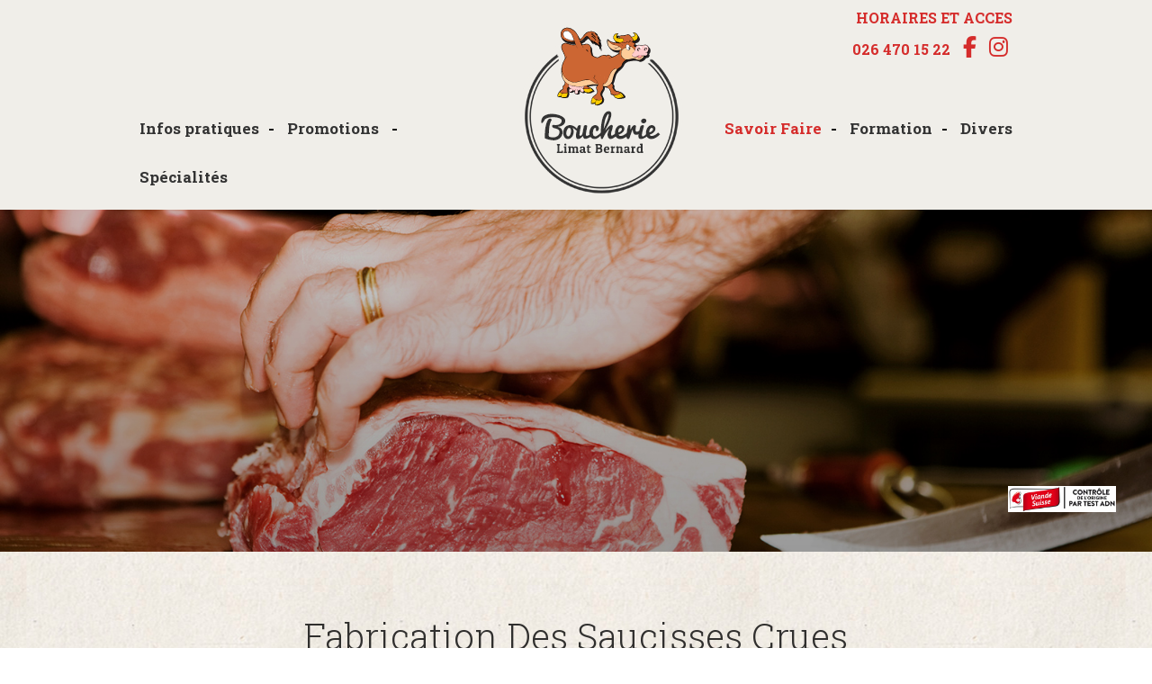

--- FILE ---
content_type: text/html
request_url: https://www.boucherie-limat.ch/fr/savoir-faire--fabrication-des-saucisses-crues.html
body_size: 10911
content:

<!DOCTYPE html PUBLIC "-//W3C//DTD XHTML 1.0 Strict//EN" "https://www.w3.org/TR/xhtml1/DTD/xhtml1-strict.dtd">
<html xmlns="https://www.w3.org/1999/xhtml" xml:lang="en" lang="fr">

	<head>
	    <title>Fabrication Des Saucisses Crues</title>
	    <meta http-equiv="Content-Type" content="text/html; charset=utf-8" />
		<meta http-equiv="content-language" content="fr" />
		<meta name="description" content=""/>
		<meta name="keywords" content=""/>	
		<link rel="icon" type="image/png" href="/data/standards/img/favicon.png" />
		<link rel="shortcut icon" href="/data/standards/img/favicon.ico" type="image/x-icon" />
		<!--link rel="apple-touch-icon" href="/data/standards/img/custom_icon_retina.png"/-->   
		
		<link rel="stylesheet" href="/data/standards/css/reset.css" type="text/css" />
		<link rel="stylesheet" href="/data/web/boucherie-limat.ch/templates/css/defaults.css" type="text/css" />
		
		<!-- No Google Tag Manager - Not configured or not shown when Kameleo Editor is open (kSH1)--><!-- v2-801 -->
	<script src="https://ajax.googleapis.com/ajax/libs/jquery/1.7.1/jquery.min.js"></script><script src="https://ajax.googleapis.com/ajax/libs/jqueryui/1.8.16/jquery-ui.min.js"></script><script type="text/javascript" src="/data/themes/js/login.js"></script>

            <!-- Facebook Image -->
            <meta property="og:image" content="https://www.boucherie-limat.ch/data/web/boucherie-limat.ch/uploads/img_1707.JPG?t=1768742131" />
            
            <!-- Language links for search engines -->
        <!-- Twitter Card data -->
        <meta name="twitter:card" content="summary">
        <!-- <meta name="twitter:site" content="@"> -->
        <meta name="twitter:title" content="Fabrication Des Saucisses Crues">
        <meta name="twitter:description" content="">
        <!-- <meta name="twitter:creator" content="@"> -->


        <!-- Open Graph data -->
        <meta property="og:title" content="Fabrication Des Saucisses Crues" />
        <meta property="og:type" content="article" />
        <meta property="og:url" content="https://www.boucherie-limat.ch/fr/savoir-faire--fabrication-des-saucisses-crues.html" />
        <meta property="og:description" content="" />
        <meta property="og:site_name" content="boucherie-limat.ch" />
        <!-- <meta property="fb:admins" content="" /> -->
          <script type="text/javascript" src="/data/standards/js/jquery.lightbox-0.5.js"></script>
            <script type="text/javascript" src="/data/standards/js/kampageing.js"></script>
            <link rel="stylesheet" type="text/css" href="/data/standards/css/kameleo.lightbox.css" media="screen"/>
            <link rel="icon" type="image/x-icon" href="/data/web/boucherie-limat.ch/favicon.png" />
            <script type="text/javascript">
            $(function() {
                var $kamGallery = $("#kamGallery");
                $kamGallery.find("li a").lightBox();
                kamLightboxPaging($kamGallery)
            });
            </script>
            <link rel="stylesheet" type="text/css" href="/data/standards/css/form.css?h=962801" />
            <script type="text/javascript" src="/data/standards/js/validate/jquery.validate.min.js"></script>
            <script type="text/javascript" src="/data/standards/js/validate/localization/messages_fr.js"></script>
        <script type="text/javascript">
           $(function(){

           //workaround for jqueryvalidate bug: in testing
           $.validator.setDefaults({
			showErrors: function (errorMap, errorList) {
				this.errorList = $.grep(errorList, function (error) {
					return error.element !== undefined;
				});
				this.defaultShowErrors();
			}
			});





           	 var $validator = $("form.kSiteForm").validate();

			$("form.kSiteForm").submit(function(ev){
				var errors;
				//handle checkbox groups manually cause the validator doesnt work for a checkbox group

	           	 $("form.kSiteForm .div_mandatory").each(function(i,e){
	           	 	if($(e).find("input[type=checkbox]:checked, input[type=radio]:checked").length == 0)  {

		           	 	$(e).find(".checkbox_error").remove();
		           	 	$(e).append("<label style='width:100%' class='error checkbox_error'>Veuillez sélectionner au moins une case</label>");
						ev.preventDefault();
		           	 	errors = { error: "Please enter an ID to check" };
						$validator.showErrors(errors);
	           	 	}
	           	 });

			})


			  })
        </script><!-- COOKIE INFO - BEGIN --><!-- 801 --><!-- COOKIE INFO - END --> <!-- for responsive viewport add "noViewport=1" -->
		
	    <!-- Uncomment following lines to activate Slider jQuery (nivo). Doc: http://nivo.dev7studios.com/ 
		    <link rel="stylesheet" href="/data/standards/js/kSlider/nivo-slider.css" type="text/css" />
		    <script src="/data/standards/js/kSlider/jquery.nivo.slider.pack.js" type="text/javascript"></script>
		    <script src="/data/standards/js/kSlider/kSlider.js" type="text/javascript"></script>
	    -->
	   
	    <script type="text/javascript" src="/data/web/boucherie-limat.ch/templates/js/drop_menu.js"></script>
	  	<!--<script src="https://kit.fontawesome.com/eec0a17303.js"  crossorigin="anonymous"></script>-->
		<script src="https://kit.fontawesome.com/eec0a17303.js" crossorigin="anonymous"></script>
	    
	    
		<link rel="stylesheet" href="/data/web/boucherie-limat.ch/templates/css/config.css?v=3.3" type="text/css" />
		
		<!-- Intégrez vos fonts ou autres .css,.js,... ici SVP -->
		
		<link href='https://fonts.googleapis.com/css?family=Roboto+Slab:300' rel='stylesheet' type='text/css'>
		<link href='https://fonts.googleapis.com/css?family=Roboto+Slab:400' rel='stylesheet' type='text/css'>
		<link href='https://fonts.googleapis.com/css?family=Roboto+Slab:700' rel='stylesheet' type='text/css'>
		
		<link href='https://fonts.googleapis.com/css?family=Open+Sans:400' rel='stylesheet' type='text/css'>
		<link href='https://fonts.googleapis.com/css?family=Open+Sans:600' rel='stylesheet' type='text/css'>
		<link href="https://fonts.googleapis.com/css?family=Oswald" rel="stylesheet">
		
		<!-- lightboxes -->
		
			    <!-- Add jQuery library -->
	    <script type="text/javascript" src="/data/web/boucherie-limat.ch/templates/js/main.js"></script>
	  
	    		
	</head>
	<body class="desktop default">
		
		<div id="w0">
		
    
			<div id="w1">
				<div id="w2">
					<div id="w3">
						<div id="cn">

							<div id="hd">
								<div class="top_menu">
									<div class="cn">

																				
										<strong id="logo"><a href="https://www.boucherie-limat.ch/fr">boucherie-limat.ch</a></strong>
										
										
										<div class="navig_annexe">
											<div class="annexeContainer">
												<ul id="annexe"></ul>


												<div class="">
													<a href="http://www.boucherie-limat.ch/fr/infos-pratiques-horaires-et-acces.html" class="" id="">HORAIRES ET ACCES</a>
												</div>

												
												<div class="reseaux_sociaux">
													<a href="tel:+41264701522">026 470 15 22</a>

													<a href="https://www.facebook.com/Boucherie-limat-255940661917668/" target="_blank">
														<i class="fab fa-facebook-f"></i>
													</a>
													<a href="https://www.instagram.com/boucherielimat/" target="_blank">
														<i class="fab fa-instagram"></i>
													</a>

												</div>
											</div>


										</div>
										
										 
										
										<div id="mainNavCt">
												<div class="nav_left">
													<ul id="mainNav"><li class=" childs  default first menu57" rel="57"><a class="" href="https://www.boucherie-limat.ch/fr/infos-pratiques.html" title="Infos pratiques" >Infos pratiques</a><ul>
<li class=" annexe first first" rel="8"><a href="https://www.boucherie-limat.ch/fr/infos-pratiques-horaires-et-acces.html" title="HORAIRES ET ACCES">HORAIRES ET ACCES</a>
</li><li class=" default" rel="610"><a href="https://www.boucherie-limat.ch/fr/infos-pratiques-newsdernieres-nouvellesconcours-et-bien-.html" title="NEWS/DERNIERES NOUVELLES/CONCOURS ET BIEN +....">NEWS/DERNIERES NOUVELLES/CONCOURS ET BIEN +....</a>
</li><li class=" default" rel="1235"><a href="https://www.boucherie-limat.ch/fr/infos-pratiques-offres-demploi.html" title="OFFRES D'EMPLOI">OFFRES D'EMPLOI</a>
</li><li class=" default" rel="659"><a href="https://www.boucherie-limat.ch/fr/infos-pratiques-origine-de-nos-viandes.html" title="ORIGINE DE NOS VIANDES">ORIGINE DE NOS VIANDES</a>
</li><li class=" default" rel="682"><a href="https://www.boucherie-limat.ch/fr/infos-pratiques-viande-suisse-en-toute-franchise.html" title="VIANDE SUISSE EN TOUTE FRANCHISE">VIANDE SUISSE EN TOUTE FRANCHISE</a>
</li><li class=" default" rel="1027"><a href="https://www.boucherie-limat.ch/fr/infos-pratiques-infos-sur-les-allergenes.html" title="INFOS SUR LES ALLERGENES">INFOS SUR LES ALLERGENES</a>
</li><li class=" default" rel="58"><a href="https://www.boucherie-limat.ch/fr/infos-pratiques-recettes-et-conseils.html" title="RECETTES ET CONSEILS">RECETTES ET CONSEILS</a>
</li><li class=" default" rel="59"><a href="https://www.boucherie-limat.ch/fr/infos-pratiques--vacances-et-fermetures.html" title="Vacances et Fermetures">Vacances et Fermetures</a>
</li><li class=" default" rel="298"><a href="https://www.boucherie-limat.ch/fr/infos-pratiques--le-magasin.html" title="Le Magasin">Le Magasin</a>
</li><li class=" default" rel="499"><a href="https://www.boucherie-limat.ch/fr/infos-pratiques--articles-publicitaires.html" title="Articles Publicitaires">Articles Publicitaires</a>
</li><li class=" default" rel="558"><a href="https://www.boucherie-limat.ch/fr/infos-pratiques--zero-dechet.html" title="Zéro Déchet">Zéro Déchet</a>
</li><li class=" default" rel="830"><a href="https://www.boucherie-limat.ch/fr/infos-pratiques--savourer-en-securite.html" title="Savourer en sécurité">Savourer en sécurité</a>
</li><li class=" default" rel="1445"><a href="https://www.boucherie-limat.ch/fr/infos-pratiques-films-et-reportages-concernant-notre-boucherie.html" title="FILMS ET REPORTAGES CONCERNANT NOTRE BOUCHERIE">FILMS ET REPORTAGES CONCERNANT NOTRE BOUCHERIE</a>
</li><li class=" default" rel="372"><a href="https://www.boucherie-limat.ch/fr/infos-pratiques-photo-avec-norbert-de-top-chef.html" title="Photo Avec Norbert De Top Chef">Photo Avec Norbert De Top Chef</a>
</li><li class=" default last" rel="1356"><a href="https://www.boucherie-limat.ch/fr/infos-pratiques--les-articles-du-moment.html" title="LES ARTICLES DU MOMENT">LES ARTICLES DU MOMENT</a>
</li></ul></li>
<li class=" childs  default menu4" rel="4"><a class="" href="https://www.boucherie-limat.ch/fr/promotions-.html" title="Promotions " >Promotions </a><ul>
<li class=" default first" rel="35"><a href="https://www.boucherie-limat.ch/fr/promotions-promotions-de-la-semaine.html" title="Promotions de la semaine">Promotions de la semaine</a>
</li><li class=" default" rel="53"><a href="https://www.boucherie-limat.ch/fr/promotions----noel---nouvel-an--.html" title=" ** NOEL - NOUVEL-AN  **"> ** NOEL - NOUVEL-AN  **</a>
</li><li class=" default" rel="917"><a href="https://www.boucherie-limat.ch/fr/promotions--le-recrotzon-2025.html" title=" **LE RECROTZON 2025**"> **LE RECROTZON 2025**</a>
</li><li class=" default" rel="842"><a href="https://www.boucherie-limat.ch/fr/promotions--fete-des-mamans.html" title="Fête Des Mamans">Fête Des Mamans</a>
</li><li class=" default" rel="49"><a href="https://www.boucherie-limat.ch/fr/promotions--fetes-de-paques.html" title="Fêtes de Pâques">Fêtes de Pâques</a>
</li><li class=" default" rel="85"><a href="https://www.boucherie-limat.ch/fr/promotions---saint-valentin-2025.html" title=" Saint-Valentin 2025"> Saint-Valentin 2025</a>
</li><li class=" default" rel="172"><a href="https://www.boucherie-limat.ch/fr/promotions---idees-cadeaux-.html" title="** IDEES CADEAUX **">** IDEES CADEAUX **</a>
</li><li class=" default" rel="453"><a href="https://www.boucherie-limat.ch/fr/promotions--la-benichon-lhistorique.html" title="La Bénichon l'historique">La Bénichon l'historique</a>
</li><li class=" default" rel="83"><a href="https://www.boucherie-limat.ch/fr/promotions---les-grillades-en-version-saucisses-et-bien-.html" title="Les Grillades En Version Saucisses et bien ++++">Les Grillades En Version Saucisses et bien ++++</a>
</li><li class=" default" rel="84"><a href="https://www.boucherie-limat.ch/fr/promotions---saison-dautomne.html" title="Saison d'automne">Saison d'automne</a>
</li><li class=" default" rel="461"><a href="https://www.boucherie-limat.ch/fr/promotions----saison-de-la-chasse.html" title=" Saison De La Chasse"> Saison De La Chasse</a>
</li><li class=" default last" rel="943"><a href="https://www.boucherie-limat.ch/fr/promotions---decouvrez-notre-gamme-de-cordons-bleus.html" title="Découvrez Notre Gamme De Cordons-Bleus">Découvrez Notre Gamme De Cordons-Bleus</a>
</li></ul></li>
<li class=" childs  default last menu10" rel="10"><a class="" href="https://www.boucherie-limat.ch/fr/specialites.html" title="Spécialités" >Spécialités</a><ul>
<li class=" default first" rel="87"><a href="https://www.boucherie-limat.ch/fr/specialites--articles-prets-a-la-poele.html" title="Articles prêts à la poêle">Articles prêts à la poêle</a>
</li><li class=" default" rel="46"><a href="https://www.boucherie-limat.ch/fr/specialites--lete-le-soleil-les-grillades.html" title="L'été, Le Soleil, Les Grillades...">L'été, Le Soleil, Les Grillades...</a>
</li><li class=" default" rel="47"><a href="https://www.boucherie-limat.ch/fr/specialites--produits-fumees.html" title="Produits fumées">Produits fumées</a>
</li><li class=" default" rel="101"><a href="https://www.boucherie-limat.ch/fr/specialites--ici-cest-le-temple-des-salamissaucisses-sechesproduits-crus.html" title="Ici C'Est Le Temple Des Salamis/Saucisses sèches/Produits crus">Ici C'Est Le Temple Des Salamis/Saucisses sèches/Produits crus</a>
</li><li class=" default" rel="95"><a href="https://www.boucherie-limat.ch/fr/specialites--saucisses-echaudees.html" title="Saucisses échaudées">Saucisses échaudées</a>
</li><li class=" default" rel="45"><a href="https://www.boucherie-limat.ch/fr/specialites--terrines---pates---aspics---foie-gras-et-saumon-royal-fume-maison.html" title="Terrines - Pâtés - Aspics - Foie Gras et Saumon Royal Fumé Maison">Terrines - Pâtés - Aspics - Foie Gras et Saumon Royal Fumé Maison</a>
</li><li class=" default" rel="103"><a href="https://www.boucherie-limat.ch/fr/specialites--nos-fondues-de-viande-ou-de-poisson-nos-charbonnades-et-divers-sauces-maison.html" title="Nos Fondues, (de viande ou de poisson), Nos Charbonnades et Divers Sauces Maison">Nos Fondues, (de viande ou de poisson), Nos Charbonnades et Divers Sauces Maison</a>
</li><li class=" default" rel="166"><a href="https://www.boucherie-limat.ch/fr/specialites--dry-aged-beef-.html" title="Dry Aged Beef ">Dry Aged Beef </a>
</li><li class=" default" rel="271"><a href="https://www.boucherie-limat.ch/fr/specialites--jambon-royal-maison.html" title="Jambon Royal Maison">Jambon Royal Maison</a>
</li><li class=" default" rel="334"><a href="https://www.boucherie-limat.ch/fr/specialites--plats-froids.html" title="Plats Froids">Plats Froids</a>
</li><li class=" default" rel="280"><a href="https://www.boucherie-limat.ch/fr/specialites--selection-cote-de-boeuf-du-pays.html" title="Sélection Côte de Boeuf Du Pays">Sélection Côte de Boeuf Du Pays</a>
</li><li class=" default last" rel="407"><a href="https://www.boucherie-limat.ch/fr/specialites--articles-en-croute.html" title="Articles En Croûte">Articles En Croûte</a>
</li></ul></li>
<div class="clr"></div></ul>


												</div>

												<div class="nav_right">
													<ul id="rightNav"><li class=" childs on menu3 right first menu3" rel="3"><a class="" href="https://www.boucherie-limat.ch/fr/savoir-faire.html" title="Savoir Faire" >Savoir Faire</a><ul>
<li class=" default first first" rel="119"><a href="https://www.boucherie-limat.ch/fr/savoir-faire--de-pere-en-fils-la-passion-de-notre-si-belle-profession-au-service-des-plus-gourmands.html" title="De Père En Fils La Passion De Notre Si Belle Profession Au Service Des Plus Gourmands">De Père En Fils La Passion De Notre Si Belle Profession Au Service Des Plus Gourmands</a>
</li><li class=" default" rel="270"><a href="https://www.boucherie-limat.ch/fr/savoir-faire-machines-et-mobiliers.html" title="Machines et mobiliers">Machines et mobiliers</a>
</li><li class=" default" rel="184"><a href="https://www.boucherie-limat.ch/fr/savoir-faire-matieres-premieres.html" title="Matières premières">Matières premières</a>
</li><li class=" default" rel="31"><a href="https://www.boucherie-limat.ch/fr/savoir-faire--fabrication-artisanale.html" title="Fabrication artisanale">Fabrication artisanale</a>
</li><li class=" default" rel="215"><a href="https://www.boucherie-limat.ch/fr/savoir-faire--fabrication-des-cervelas-.html" title="Fabrication des cervelas ">Fabrication des cervelas </a>
</li><li class="on default" rel="416"><a href="https://www.boucherie-limat.ch/fr/savoir-faire--fabrication-des-saucisses-crues.html" title="Fabrication Des Saucisses Crues">Fabrication Des Saucisses Crues</a>
</li><li class=" default" rel="1283"><a href="https://www.boucherie-limat.ch/fr/savoir-faire-fabrication-des-salaisons-crues.html" title="Fabrication Des Salaisons Crues">Fabrication Des Salaisons Crues</a>
</li><li class=" default" rel="514"><a href="https://www.boucherie-limat.ch/fr/savoir-faire--fabrication-des-boudins.html" title="Fabrication des Boudins">Fabrication des Boudins</a>
</li><li class=" default" rel="529"><a href="https://www.boucherie-limat.ch/fr/savoir-faire--fabrication-des-jambons-modeles-royal--.html" title="Fabrication Des Jambons Modèles Royal    ">Fabrication Des Jambons Modèles Royal    </a>
</li><li class=" default" rel="702"><a href="https://www.boucherie-limat.ch/fr/savoir-faire--fabrication-des-gendarmes.html" title="Fabrication des Gendarmes">Fabrication des Gendarmes</a>
</li><li class=" default" rel="727"><a href="https://www.boucherie-limat.ch/fr/savoir-faire--fabrication-des-terrines-.html" title="Fabrication Des Terrines ">Fabrication Des Terrines </a>
</li><li class=" default" rel="759"><a href="https://www.boucherie-limat.ch/fr/savoir-faire--fabrication-des-pates-maison.html" title="Fabrication Des Pâtés Maison">Fabrication Des Pâtés Maison</a>
</li><li class=" default" rel="1255"><a href="https://www.boucherie-limat.ch/fr/savoir-faire--notre-sechoir.html" title="Notre Sechoir">Notre Sechoir</a>
</li><li class=" default last" rel="304"><a href="https://www.boucherie-limat.ch/fr/savoir-faire-les-barquettes.html" title="Les Barquettes">Les Barquettes</a>
</li></ul></li>
<li class=" childs  right menu5" rel="5"><a class="" href="https://www.boucherie-limat.ch/fr/formation.html" title="Formation" >Formation</a><ul>
<li class=" default first" rel="913"><a href="https://www.boucherie-limat.ch/fr/formation--maitre-dapprentissage-de-lannee-2011.html" title="Maître D'Apprentissage De l'Année 2011">Maître D'Apprentissage De l'Année 2011</a>
</li><li class=" default" rel="909"><a href="https://www.boucherie-limat.ch/fr/formation--formationapprentissage-cfc-bouchercharcutier.html" title="Formation/Apprentissage CFC Boucher/Charcutier">Formation/Apprentissage CFC Boucher/Charcutier</a>
</li><li class=" default" rel="1002"><a href="https://www.boucherie-limat.ch/fr/formation--cours---formation-superieure--formation-de-base---atelier.html" title="COURS /  FORMATION SUPERIEURE  FORMATION DE BASE  / ATELIER">COURS /  FORMATION SUPERIEURE  FORMATION DE BASE  / ATELIER</a>
</li><li class=" default last" rel="1005"><a href="https://www.boucherie-limat.ch/fr/formation--le-mandat-dexpert-pour-la-profession-de-boucher-charcutier--.html" title="LE MANDAT D'EXPERT POUR LA PROFESSION DE BOUCHER-CHARCUTIER  ">LE MANDAT D'EXPERT POUR LA PROFESSION DE BOUCHER-CHARCUTIER  </a>
</li></ul></li>
<li class=" childs  right last menu54" rel="54"><a class="hasNoContent" href="https://www.boucherie-limat.ch/fr/divers--fondation-de-la-boucherie.html" title="Divers" >Divers</a><ul>
<li class=" default first" rel="60"><a href="https://www.boucherie-limat.ch/fr/divers--fondation-de-la-boucherie.html" title="Fondation de la boucherie">Fondation de la boucherie</a>
</li><li class=" default" rel="6"><a href="https://www.boucherie-limat.ch/fr/divers--historique.html" title="Historique">Historique</a>
</li><li class=" default" rel="61"><a href="https://www.boucherie-limat.ch/fr/divers--collaborateurs.html" title="Collaborateurs">Collaborateurs</a>
</li><li class=" default" rel="20"><a href="https://www.boucherie-limat.ch/fr/divers--distinctions.html" title="Distinctions">Distinctions</a>
</li><li class=" default" rel="180"><a href="https://www.boucherie-limat.ch/fr/divers--membre-de-la-confrerie-de-la-charcuterie-.html" title="Membre De La Confrérie De La Charcuterie ">Membre De La Confrérie De La Charcuterie </a>
</li><li class=" default" rel="1382"><a href="https://www.boucherie-limat.ch/fr/divers--festival-du-boeuf-charolais-2022.html" title="Festival Du Boeuf Charolais 2022">Festival Du Boeuf Charolais 2022</a>
</li><li class=" default" rel="856"><a href="https://www.boucherie-limat.ch/fr/divers--formation-continue.html" title="Formation Continue">Formation Continue</a>
</li><li class=" default" rel="965"><a href="https://www.boucherie-limat.ch/fr/divers--travail-a-facon.html" title="Travail à Façon">Travail à Façon</a>
</li><li class=" default" rel="127"><a href="https://www.boucherie-limat.ch/fr/divers--savoir-faire-et-infrastructures.html" title="Savoir faire et infrastructures">Savoir faire et infrastructures</a>
</li><li class=" default" rel="284"><a href="https://www.boucherie-limat.ch/fr/divers--les-bonnes-adresses.html" title="Les Bonnes Adresses">Les Bonnes Adresses</a>
</li><li class=" default" rel="320"><a href="https://www.boucherie-limat.ch/fr/divers--musee-seydelmann-stuttgart.html" title="Musée Seydelmann Stuttgart">Musée Seydelmann Stuttgart</a>
</li><li class=" default" rel="397"><a href="https://www.boucherie-limat.ch/fr/divers--logo-griffe-blimat.html" title="LOGO GriFFé B.Limat">LOGO GriFFé B.Limat</a>
</li><li class=" default" rel="411"><a href="https://www.boucherie-limat.ch/fr/divers--visite--iffa-2016--suffa-2017.html" title="Visite  IFFA 2016 + SUFFA 2017">Visite  IFFA 2016 + SUFFA 2017</a>
</li><li class=" default" rel="748"><a href="https://www.boucherie-limat.ch/fr/divers--visite-iffa-2019.html" title="Visite IFFA 2019">Visite IFFA 2019</a>
</li><li class=" default last" rel="1478"><a href="https://www.boucherie-limat.ch/fr/divers--visite-iffa-2025.html" title="VISITE IFFA 2025">VISITE IFFA 2025</a>
</li></ul></li>
<div class="clr"></div></ul>


												</div>
												<!--div id="secNavCt">
													<ul id="secNav"><li  class="nochilds  default first" rel="119" ><a href="https://www.boucherie-limat.ch/fr/savoir-faire--de-pere-en-fils-la-passion-de-notre-si-belle-profession-au-service-des-plus-gourmands.html" title="De Père En Fils La Passion De Notre Si Belle Profession Au Service Des Plus Gourmands">De Père En Fils La Passion De Notre Si Belle Profession Au Service Des Plus Gourmands</a></li>
<li  class="nochilds  default" rel="270" ><a href="https://www.boucherie-limat.ch/fr/savoir-faire-machines-et-mobiliers.html" title="Machines et mobiliers">Machines et mobiliers</a></li>
<li  class="nochilds  default" rel="184" ><a href="https://www.boucherie-limat.ch/fr/savoir-faire-matieres-premieres.html" title="Matières premières">Matières premières</a></li>
<li  class="nochilds  default" rel="31" ><a href="https://www.boucherie-limat.ch/fr/savoir-faire--fabrication-artisanale.html" title="Fabrication artisanale">Fabrication artisanale</a></li>
<li  class="nochilds  default" rel="215" ><a href="https://www.boucherie-limat.ch/fr/savoir-faire--fabrication-des-cervelas-.html" title="Fabrication des cervelas ">Fabrication des cervelas </a></li>
<li  class="nochilds on default" rel="416" ><a href="https://www.boucherie-limat.ch/fr/savoir-faire--fabrication-des-saucisses-crues.html" title="Fabrication Des Saucisses Crues">Fabrication Des Saucisses Crues</a></li>
<li  class="nochilds  default" rel="1283" ><a href="https://www.boucherie-limat.ch/fr/savoir-faire-fabrication-des-salaisons-crues.html" title="Fabrication Des Salaisons Crues">Fabrication Des Salaisons Crues</a></li>
<li  class="nochilds  default" rel="514" ><a href="https://www.boucherie-limat.ch/fr/savoir-faire--fabrication-des-boudins.html" title="Fabrication des Boudins">Fabrication des Boudins</a></li>
<li  class="nochilds  default" rel="529" ><a href="https://www.boucherie-limat.ch/fr/savoir-faire--fabrication-des-jambons-modeles-royal--.html" title="Fabrication Des Jambons Modèles Royal    ">Fabrication Des Jambons Modèles Royal    </a></li>
<li  class="nochilds  default" rel="702" ><a href="https://www.boucherie-limat.ch/fr/savoir-faire--fabrication-des-gendarmes.html" title="Fabrication des Gendarmes">Fabrication des Gendarmes</a></li>
<li  class="nochilds  default" rel="727" ><a href="https://www.boucherie-limat.ch/fr/savoir-faire--fabrication-des-terrines-.html" title="Fabrication Des Terrines ">Fabrication Des Terrines </a></li>
<li  class="nochilds  default" rel="759" ><a href="https://www.boucherie-limat.ch/fr/savoir-faire--fabrication-des-pates-maison.html" title="Fabrication Des Pâtés Maison">Fabrication Des Pâtés Maison</a></li>
<li  class="nochilds  default" rel="1255" ><a href="https://www.boucherie-limat.ch/fr/savoir-faire--notre-sechoir.html" title="Notre Sechoir">Notre Sechoir</a></li>
<li  class="nochilds  default last" rel="304" ><a href="https://www.boucherie-limat.ch/fr/savoir-faire-les-barquettes.html" title="Les Barquettes">Les Barquettes</a></li>
</ul>

<script>$('.on').parents('li').addClass('on_parent')</script>
												</div--> 
										</div>
										<div class="clr">&nbsp;</div>
									</div><!-- /.cn -->
								</div>
								<div class="image_header">
									<div class="image_header_top">
										<div class="background-image-header">
											
										</div>
										
																	
										<div class="cn">

																				</div>
									</div>
								</div>
								
								
								<div class="viande_suisse">
									<a href="https://www.proviande.ch/fr/le-controle-de-lorigine" target="_blank"><img src="/data/web/boucherie-limat.ch/templates/img/logo_viande_suisse.jpg" alt="logo viande suisse"/></a>
								</div>
								
							</div><!-- /#hd -->
						
							<div id="bd">
																<div id="bd_bg">
								<div class="clr">&nbsp;</div>
								<div class="cn">
									<!--
									<div class="c1">
										<div class="wrap">
		                                </div> <!-- /.wrap -->
									<!--/div> <!-- /.c1 -->
									
									<div class="c2">
									    <div class="wrap">							
									        <div id="content">
										    <h1 class=" page" >Fabrication Des Saucisses Crues</h1>
<div class=" first standard object default" id="id-417"><div>
<div class="wrapimg"><img src="/data/web/boucherie-limat.ch/uploads/_thumb/460x600/img_1707.JPG"  title="" alt="" /></div><div class="wrapobject"><h2>MISE EN PLACE DES MATIERES PREMIERES</h2>
<p>Quelle que soit la sorte de saucisse la mise en place doit &ecirc;tre irr&eacute;prochable.</p><ul><li>Mati&egrave;res premi&egrave;res irr&eacute;prochable (choix, qualit&eacute;, fra&icirc;cheur et refroidissement top)</li><li>Standarisation et coupe pr&eacute;cise des mati&egrave;res premi&egrave;res</li><li>Grande pr&eacute;cision lors du pesage des &eacute;pices et du sel</li><li>Grande pr&eacute;cision dans la totalit&eacute; des phases du processus de fabrication</li></ul><p><br></p>
</div><div class="clr">&nbsp;</div></div></div>
<div class="standard object column_third" id="id-1018"><div>
<div class="wrapobject"><h2>Viande de Griffe de Porc</h2>
<ul><li>Viande de porc Suisse Garantie</li><li>Viande ferme, sans graisse ni nerfs</li><li>Viande de couleur fonc&eacute;e<br></li></ul>
</div><div class="clr">&nbsp;</div></div></div>
<div class="standard object column_third" id="id-1019"><div>
<div class="wrapimg"><img src="/data/web/boucherie-limat.ch/uploads/_thumb/460x600/img_5058.JPG"  title="" alt="" /></div><div class="wrapobject"><h2>Viande de Boeuf Extra Maigre</h2>
<ul><li>Viande de B&oelig;uf Suisse Garantie</li><li>Viande ferme, sans graisse ni nerfs</li><li>Viande de couleur vive<br></li></ul>
</div><div class="clr">&nbsp;</div></div></div>
<div class="standard object column_third" id="id-1020"><div>
<div class="wrapimg"><img src="/data/web/boucherie-limat.ch/uploads/_thumb/460x600/img_5047.JPG"  title="" alt="" /></div><div class="wrapobject"><h2>Coupures Côté Carré</h2>
<ul><li>Viande de porc Suisse Garantie</li><li>50% viande / 50% gras ferme</li><li>Le top pour un produit fini d'exception<br></li></ul>
</div><div class="clr">&nbsp;</div></div></div>
<div class="standard object default" id="id-418"><div>
<div class="wrapimg"><img src="/data/web/boucherie-limat.ch/uploads/_thumb/460x600/img_1709.JPG"  title="" alt="" /></div><div class="wrapobject"><h2>DEBUT DU TRAVAIL</h2>
<p>Les bonnes pratiques de fabrication sont indispensable:</p><ul><li>La s&eacute;curit&eacute; au travail</li><li>L'hygi&egrave;ne HACCP</li><li>La mise en place</li><li>La pr&eacute;cision des gestes lors de la pratique du travail </li><li>Connaissance et programmation  des outils de travail</li><li>La bonne pratique de fabrication</li><li>Les points ci-dessus sont la base de la future r&eacute;ussite d'un produit</li><li>ET LE TRAVAIL PEUT COMMENCER</li><li>La programmation est enregistr&eacute;e dans la commande digitale de cutter</li><li>PHOTO : premi&egrave;re phase : les mati&egrave;res premi&egrave;res sont pr&ecirc;tes &agrave; &ecirc;tre transform&eacute;es.<br></li></ul>
</div><div class="clr">&nbsp;</div></div></div>
<div class="standard object default" id="id-419"><div>
<div class="wrapimg"><img src="/data/web/boucherie-limat.ch/uploads//images/2018-08-12/_thumb/460x600/img_1622.JPG"  title="" alt="" /></div><div class="wrapobject"><h2>CONFECTION DE LA CHAIR</h2>
<p>Aspect et points de contr&ocirc;le de la chair avant poussage.</p><ul><li>Finesse du grain (obtention d'un grain r&eacute;gulier)</li><li>Contr&ocirc;le de la structure et liaison de la chair</li><li>Validation et remplissage  du poussoir</li><li>PHOTO : DE NOTRE CUTTER SEYDELMANN AC 8 K60 REMPLI D'UNE CHARGE DE CHAIR A SAUCISSE SECHE PR&Ecirc;TE A L'EMPLOI <br></li></ul>
</div><div class="clr">&nbsp;</div></div></div>
<div class="standard object column_third" id="id-454"><div>
<div class="wrapimg"><img src="/data/web/boucherie-limat.ch/uploads/_thumb/460x600/img_1727.JPG"  title="" alt="" /></div><div class="wrapobject"><h2>CONTRÔLE DU GRAIN </h2>
<p>CERTES, LE CUTTERAGE CE FAIT DE MANIERE MEMORISE.</p><ul><li>Mais rien ne remplace l'&oelig;il de l'artisan.</li><li>Grains parfait, r&eacute;gulier</li><li>Liaison optimale</li><li>Apparence et go&ucirc;t irr&eacute;prochable</li><li>p&acirc;te parfaite, le remplissage du poussoir est valid&eacute;<br></li></ul>
</div><div class="clr">&nbsp;</div></div></div>
<div class="standard object column_third" id="id-455"><div>
<div class="wrapimg"><img src="/data/web/boucherie-limat.ch/uploads/_thumb/460x600/img_1728.JPG"  title="" alt="" /></div><div class="wrapobject"><h2>REMPLISSAGE DU POUSSOIR</h2>
<p>POUSSOIR VACCUM</p><ul><li>Il est quand m&ecirc;me souhaitable de le remplir avec respect</li><li>Afin d'&eacute;viter la formation de bulle d'air</li><li>Le poussage peut commencer<br></li></ul>
</div><div class="clr">&nbsp;</div></div></div>
<div class="standard object column_third" id="id-456"><div>
<div class="wrapimg"><img src="/data/web/boucherie-limat.ch/uploads/_thumb/460x600/img_1734.JPG"  title="" alt="" /></div><div class="wrapobject"><h2>SAUCISSES PRÊTES POUR ÊTRES SUSPENDUES</h2>
<p>APRES LE POUSSAGE ET CLIPPAGE</p><ul><li>Les saucisses sont pr&ecirc;tes pour &ecirc;tres suspendues</li><li>Travail pr&eacute;cis</li><li>Ferme, r&eacute;guli&egrave;re</li><li>Poids de 250 GRS la pi&egrave;ce<br></li></ul>
</div><div class="clr">&nbsp;</div></div></div>
<div class="standard object default" id="id-492"><div>
<div class="wrapimg"><img src="/data/web/boucherie-limat.ch/uploads//images/2018-08-28/_thumb/460x600/img_1788.JPG"  title="" alt="" /></div><div class="wrapobject"><h2>MICROPROCESSEUR </h2>
<p>DE TOUTE DERNIERE GENERATION</p><ul><li>Une assurance risque indispensable</li><li>G&egrave;re la dur&eacute;e selon le calibre</li><li>G&egrave;re la dur&eacute;e selon la charge (Peu ou beaucoup de KG)</li><li>G&egrave;re les temp&eacute;ratures</li><li>Adapte selon la demande le taux d'humidit&eacute;<br></li></ul>
</div><div class="clr">&nbsp;</div></div></div>
<div class="standard object column_third" id="id-459"><div>
<div class="wrapimg"><img src="/data/web/boucherie-limat.ch/uploads/_thumb/460x600/img_1739.JPG"  title="" alt="" /></div><div class="wrapobject"><h2>CHARIOT PRET POUR L'ETUVAGE</h2>
<p>Divers Saucisses S&egrave;ches (s&eacute;rie du 20 ao&ucirc;t)</p><ul><li>Sp&eacute;cialit&eacute;s en vue de la saison de la chasse</li><li>Chariot charg&eacute; de divers saucisses de CHASSE</li><li>Cerf </li><li>Chevreuil</li><li>Sanglier<br></li></ul>
</div><div class="clr">&nbsp;</div></div></div>
<div class="standard object column_third" id="id-458"><div>
<div class="wrapimg"><img src="/data/web/boucherie-limat.ch/uploads/_thumb/460x600/img_1743.JPG"  title="" alt="" /></div><div class="wrapobject"><h2>MESSAGE/COMMUNICATION</h2>
<p>Le Suivi </p><ul><li>Nr de lot</li><li>Suivi</li><li>Haccp</li><li>Nr Ordre</li><li>Communication</li><li>description pr&eacute;cise<br></li></ul>
</div><div class="clr">&nbsp;</div></div></div>
<div class="standard object column_third" id="id-460"><div>
<div class="wrapimg"><img src="/data/web/boucherie-limat.ch/uploads/_thumb/460x600/img_2422.JPG"  title="" alt="" /></div><div class="wrapobject"><h2>MEME CHARIOT</h2>
<p>Le m&ecirc;me Chariot</p><ul><li>21 jours apr&egrave;s</li><li>Les saucisses sont pr&ecirc;tes</li><li>Mise sous/vide et</li><li>SIT&Ocirc;T MISES EN VENTE<br></li></ul>
</div><div class="clr">&nbsp;</div></div></div>
<div class="standard object default" id="id-420"><div>
<div class="wrapimg"><img src="/data/web/boucherie-limat.ch/uploads/_thumb/460x600/img_1733.JPG"  title="" alt="" /></div><div class="wrapobject"><h2>POUSSAGE ET EMBOSSAGE DES SAUCISSES</h2>
<p>Remplir le poussoir PUIS :</p><ul><li>Programmation de  la machine (vitesse-poids-tortion etc..) selon la liste de la pr&eacute;-programmation et</li><li>Le travail peut commencer</li><li>PHOTO : NOTRE POUSSOIR HANDTMANN VF 608 plus <br></li></ul>
</div><div class="clr">&nbsp;</div></div></div>
<div class="standard object default" id="id-421"><div>
<div class="wrapimg"><img src="/data/web/boucherie-limat.ch/uploads/_thumb/460x600/img_1852.JPG"  title="" alt="" /></div><div class="wrapobject"><h2>CLIPPAGE DES SAUCISSES</h2>
<p>Les saucisses peuvent &ecirc;tres :</p><ul><li>Pousser et visser (style saucisses de l'apprenti) suspendue en paires</li><li>Pousser et visser (style gendarmes) puis lisser et mis en presse</li><li>Pousser &agrave; la pi&egrave;ce (style grands salamis) puis clipper</li><li>Pousser &agrave; la pi&egrave;ce (style petits calibres) puis clipper </li><li>Divers sortes de couleurs de ficelle pour d&eacute;finir les sortes de saucisses</li><li>Le travail peut commencer</li><li>PHOTO : NOTRE CLIPPEUSE T100 TIPPER TIE AVEC FICELLE<br></li></ul>
</div><div class="clr">&nbsp;</div></div></div>
<div class="standard object default" id="id-1025"><div>
<div class="wrapimg"><img src="/data/web/boucherie-limat.ch/uploads/_thumb/460x600/img_5066.JPG"  title="" alt="" /></div><div class="wrapobject"><h2>LES PETITS SALAMIS MAISON</h2>
<ul><li>257 pi&egrave;ces de petits salamis maison</li><li>250 grammes poids vert ( sur la photo )</li><li>20 jours plus tard ils seront pr&ecirc;ts &agrave; la vente</li><li>160 grammes poids pr&ecirc;t &agrave; la vente<br></li></ul>
</div><div class="clr">&nbsp;</div></div></div>
<div class="standard object default" id="id-422"><div>
<div class="wrapimg"><img src="/data/web/boucherie-limat.ch/uploads//images/2018-05-27/_thumb/460x600/img_0271_-_copie.JPG"  title="" alt="" /></div><div class="wrapobject"><h2>SUSPENDRE LES SAUCISSES</h2>
<p>Suspendre les saucisses sur un chariot PUIS:</p><ul><li>Les saucisses ne doivent pas se toucher</li><li>Espace r&eacute;gulier pour une meilleure rub&eacute;faction</li><li>Le chariot est pr&ecirc;t pour &ecirc;tre mis dans l'&eacute;tuve</li><li>La dur&eacute;e de rub&eacute;faction varie selon le calibre de la saucisse</li><li>PHOTO : NOTRE CHAMBRE D'ETUVAGE EGGER/SALAMITEC  D'une capacit&eacute; selon calibre jusqu'&agrave; 250 KG<br></li></ul>
</div><div class="clr">&nbsp;</div></div></div>
<div class="standard object default" id="id-423"><div>
<div class="wrapimg"><img src="/data/web/boucherie-limat.ch/uploads//images/2018-08-12/_thumb/460x600/img_1645.JPG"  title="" alt="" /></div><div class="wrapobject"><h2>SORTIE D'UNE CHARGE APRES ETUVAGE</h2>
<p>52 heures apr&egrave;s, voil&agrave; le r&eacute;sultat</p><ul><li>Les saucisses sont rub&eacute;fi&eacute;es</li><li>Pour ce calibre, 52 heures ont &eacute;t&eacute; n&eacute;cessaire</li><li>Les saucisses sont pr&ecirc;tes pour le s&eacute;chage</li><li>Transfert du chariot dans notre s&eacute;choir</li><li>PHOTO : UNE CHARGE DE DIVERS SAUCISSES PR&Ecirc;TES POUR LE SECHAGE<br></li></ul>
</div><div class="clr">&nbsp;</div></div></div>
<div class="standard object default" id="id-1021"><div>
<div class="wrapimg"><img src="/data/web/boucherie-limat.ch/uploads/_thumb/460x600/img_5050.JPG"  title="" alt="" /></div><div class="wrapobject"><h2>TRANSFERT D'UN CHARIOT</h2>
<ul><li>Transfert d'une charge</li><li>De l'&eacute;tuve au s&eacute;choir</li><li>Environ 200 kg<br></li></ul>
</div><div class="clr">&nbsp;</div></div></div>
<div class="standard object default" id="id-424"><div>
<div class="wrapimg"><img src="/data/web/boucherie-limat.ch/uploads//images/_thumb/460x600/096_2.JPG"  title="" alt="" /></div><div class="wrapobject"><h2>NOTRE SECHOIR</h2>
<p>Entreposage des saucisses et&hellip;.+</p><ul><li>La temp&eacute;rature est de 14 degr&eacute;s environ, le taux d'humidit&eacute; de 85%, selon la demande, le brassage de l'air est tr&egrave;s faible voir moyen et luminosit&eacute; est quasi nul voir vraiment l&eacute;g&egrave;re</li><li>Tout les param&egrave;tres sont  g&eacute;r&eacute;s par ordinateur</li><li>C'est dans notre s&eacute;choir que s'affine notre assortiment de</li><li>Saucisses s&egrave;ches (30 sortes)</li><li>De divers produits secs (lard sec, viande s&eacute;ch&eacute;e de b&oelig;uf, de cerf, jambon cru etc)</li><li>Selon le produit, cela peut dur&eacute;e de 6 jours &agrave; 4 mois voir plus</li><li><strong>PHOTO : VUE PARTIELLE D'UNE PARTIE DE NOTRE SECHOIR</strong><br></li></ul>
</div><div class="clr">&nbsp;</div></div></div>
<div class="standard object default" id="id-435"><div>
<div class="wrapimg"><img src="/data/web/boucherie-limat.ch/uploads/_thumb/460x600/img_1650.JPG"  title="" alt="" /></div><div class="wrapobject"><h2>CONTROLE VISUEL DU PROFESSIONNEL</h2>
<p>Contr&ocirc;le journalier </p><ul><li>Suivi Journalier Indispensable (rien ne remplace la personne humaine)</li><li>Savoir faire et vision du professionnel indispensable</li><li>Garantissent un affinage plus que parfait du produit fini</li><li>Une perte de poids juste et r&eacute;aliste (30 &agrave; 34%)</li><li>R&eacute;action rapide au jour le jour</li><li><strong>Un produit pr&ecirc;t &agrave; la vente qui peut que ravir le futur acheteur</strong><br></li></ul>
</div><div class="clr">&nbsp;</div></div></div>
<div class="standard object column_third" id="id-436"><div>
<div class="wrapimg"><img src="/data/web/boucherie-limat.ch/uploads/_thumb/460x600/016.JPG"  title="" alt="" /></div><div class="wrapobject"><h2>Salamis Maison 8 Jours Après Fabrication</h2>
<p><strong>Contr&ocirc;le visuel</strong> </p><ul><li>Poids vert au poussage 5 KG</li><li>Apr&egrave;s &eacute;tuvage, le salami perd 6% de son poids</li><li>Photo des salamis Apr&egrave;s 8 jours de s&eacute;choir<br></li></ul>
</div><div class="clr">&nbsp;</div></div></div>
<div class="standard object column_third" id="id-437"><div>
<div class="wrapimg"><img src="/data/web/boucherie-limat.ch/uploads/_thumb/460x600/015.JPG"  title="" alt="" /></div><div class="wrapobject"><h2>Salamis Maison 20 jours Après Fabrication</h2>
<p><strong>Contr&ocirc;le visuel</strong></p><ul><li>Apr&egrave;s 20 jours au s&eacute;choir</li><li>Apr&egrave;s 20 jours, le salami a d&eacute;j&agrave; perdu environ 12 % se son poids<br></li></ul>
</div><div class="clr">&nbsp;</div></div></div>
<div class="standard object column_third" id="id-438"><div>
<div class="wrapimg"><img src="/data/web/boucherie-limat.ch/uploads//images/2018-06-07/_thumb/460x600/dscn1059_466.JPG"  title="" alt="" /></div><div class="wrapobject"><h2>Gendarmes Maison 6 jours Après Fabrication</h2>
<p><strong>Contr&ocirc;le visuel</strong></p><ul><li>Apr&egrave;s fumage et</li><li> 4 jours de s&eacute;chage<br></li></ul>
</div><div class="clr">&nbsp;</div></div></div>
<div class="standard object column_third" id="id-592"><div>
<div class="wrapimg"><img src="/data/web/boucherie-limat.ch/uploads/_thumb/460x600/img_2417.JPG"  title="" alt="" /></div><div class="wrapobject"><h2>CANNE DE SAINT-NICOLAS </h2>
<p>JUSTE AVANT LA MISE EN ETUVE<br></p>
</div><div class="clr">&nbsp;</div></div></div>
<div class="standard object column_third" id="id-593"><div>
<div class="wrapimg"><img src="/data/web/boucherie-limat.ch/uploads/_thumb/460x600/img_2421.JPG"  title="" alt="" /></div><div class="wrapobject"><h2>CANNE DE SAINT-NICOLAS</h2>
<p>APRES L'ETUVAGE</p><ul><li>42 Heures plus tard<br></li></ul>
</div><div class="clr">&nbsp;</div></div></div>
<div class="standard object column_third" id="id-594"><div>
<div class="wrapimg"><img src="/data/web/boucherie-limat.ch/uploads/_thumb/460x600/img_2423.JPG"  title="" alt="" /></div><div class="wrapobject"><h2>CANNE DE SAINT NICOLAS</h2>
<p>10 JOURS PLUS TARD</p><ul><li>A la sortie du s&eacute;choir</li><li>La canne Pr&ecirc;te pour la vente <br></li></ul>
</div><div class="clr">&nbsp;</div></div></div>
<div class="text object text_center" id="id-429"><div>
<h2>DIVERS PHOTOS DE NOTRE CHOIX DE SAUCISSES SECHES MAISON</h2>

<div class="clr">&nbsp;</div></div></div>
<div class="standard object column_third" id="id-426"><div>
<div class="wrapimg"><img src="/data/web/boucherie-limat.ch/uploads//images/2018-05-27/_thumb/460x600/img_0032.JPG"  title="" alt="" /></div><div class="wrapobject"><ul><li>AUX HERBES - AU POIVRE<br></li></ul>
</div><div class="clr">&nbsp;</div></div></div>
<div class="standard object column_third" id="id-427"><div>
<div class="wrapimg"><img src="/data/web/boucherie-limat.ch/uploads//images/2018-05-27/_thumb/460x600/img_0034.JPG"  title="" alt="" /></div><div class="wrapobject"><ul><li>LES PETITS FAGOTS<br></li></ul>
</div><div class="clr">&nbsp;</div></div></div>
<div class="standard object column_third" id="id-428"><div>
<div class="wrapimg"><img src="/data/web/boucherie-limat.ch/uploads/_thumb/460x600/img_1159.JPG"  title="" alt="" /></div><div class="wrapobject"><ul><li>SAUCISSON SEC</li><li>GENDARMES</li><li>SAUCISSE SECHE DU MONDIAL<br></li></ul>
</div><div class="clr">&nbsp;</div></div></div>
<div class="standard object column_third" id="id-591"><div>
<div class="wrapimg"><img src="/data/web/boucherie-limat.ch/uploads/_thumb/460x600/img_2423.JPG"  title="" alt="" /></div><div class="wrapobject"><p>LA CANNE DE SAINT-NICOLAS<br></p>
</div><div class="clr">&nbsp;</div></div></div>
<div class="standard object column_third" id="id-599"><div>
<div class="wrapimg"><img src="/data/web/boucherie-limat.ch/uploads//images/2018-11-22/_thumb/460x600/img_2530.JPG"  title="" alt="" /></div><div class="wrapobject"><p>PETITS FAGOTS <br></p>
</div><div class="clr">&nbsp;</div></div></div>
<div class=" last standard object default" id="id-989"><div>
<div class="wrapimg"><img src="/data/web/boucherie-limat.ch/uploads/_thumb/460x600/img_5049_1.JPG"  title="" alt="" /></div><div class="wrapobject"><h2>Transfert d'un chariot</h2>
<p>Travail Effectu&eacute; Avec Grand Respect </p><p>Photo : Produits De  Toutes Premi&egrave;res Qualit&eacute;s</p><p>Plaques de lard (m&eacute;daille D'OR IFFA 2019)</p><p>Salamis Maison Gros Calibre (poids d'une pi&egrave;ce, environ 5 KG)<br></p>
</div><div class="clr">&nbsp;</div></div></div>

										    
											
										    
										</div><!-- /#content -->								
									    </div><!-- /.wrap -->
									</div><!-- /.c2 -->
									
									
									<div class="clr">&nbsp;</div>
								</div><!-- /.cn -->
								<div class="clr">&nbsp;</div>
								</div>
															</div><!-- /#bd -->
						</div><!-- /#cn -->
						
							<div id="ft">
								<div class="cn">
									
										<strong id="logo_footer"><a href="https://www.boucherie-limat.ch/fr" title="boucherie-limat.ch">boucherie-limat.ch</a></strong>
										<div class="clr">&nbsp;</div>
									
									<div class="right">
										<div class=" first text object" id="id-15"><div>
<h2>Limat Bernard</h2>
<p>Ma&icirc;tre - Artisan - Boucher - Charcutier<br><a href="mailto:bernard.limat@bluewin.ch" class="mailto ">bernard.limat@bluewin.ch</a></p><p><a href="tel:0041264701522" target=" _blank" class="button">026 470 15 22</a><br></p>
<div class="clr">&nbsp;</div></div></div>
<div class=" last text object default" id="id-16"><div>
<h2>Horaires</h2>
<p>lundi : 7h00 &agrave; 12h00 / 14h00 &agrave; 18h00</p><p>ma-me-ve 7h00 &agrave; 12h 00 / 14h00 &agrave; 18h00</p><p>samedi          7h &agrave; 12h - 13h30 &agrave; 16h</p><p><strong>jeudi et dimanche ferm&eacute;</strong></p>
<div class="clr">&nbsp;</div></div></div>

									<div class="reseaux_sociaux">
								    	<h2>Suivez-nous!</h2>
								    	<a href="https://www.facebook.com/Boucherie-limat-255940661917668/" target="_blank">
											<i class="fab fa-facebook-f"></i>
										</a>
										<a href="https://www.instagram.com/boucherielimat/" target="_blank">
											<i class="fab fa-instagram"></i>
										</a>
								    </div>
									
									<div class="signature_footer">
										<div id="copyright">
											2018 © | Bernard Limat
									    </div> 
									    <div id="loginAndPowered">
											<div id="kLogin">Login</div>
              <a href="http://www.kameleo.ch" id="kPowered" target="_blank" class="blank">Création site Internet</a>
									    </div>
									</div>
								    
								</div><!-- /.cn --> 
							</div><!-- /#ft -->
					</div><!-- /#w3 -->
				</div><!-- /#w2 -->
			</div><!-- /#w1 -->
		</div><!-- /#w0 -->
		
		<script type="text/javascript" src="/data/web/boucherie-limat.ch/templates/js/main.js"></script>
		
		
		<!-- Google Analytics - UA --><script>
					(function(i,s,o,g,r,a,m){i['GoogleAnalyticsObject']=r;i[r]=i[r]||function(){
					(i[r].q=i[r].q||[]).push(arguments)},i[r].l=1*new Date();a=s.createElement(o),
					m=s.getElementsByTagName(o)[0];a.async=1;a.src=g;m.parentNode.insertBefore(a,m)
					})(window,document,'script','//www.google-analytics.com/analytics.js','ga');
				
					ga('create', 'UA-51610965-48', 'auto');
					ga('send', 'pageview');
				
				</script>
	</body>
</html>
<!--generated by Kameleo Boost 1.0 the 2026-01-18 14:15-->

--- FILE ---
content_type: text/css
request_url: https://www.boucherie-limat.ch/data/web/boucherie-limat.ch/templates/css/defaults.css
body_size: 1794
content:
html {
    font-size: 100%; /* ie fix */ 
}

body {

    font-family: Helvetica, Arial, FreeSans, sans-serif, "open-serif", open-serif; 
    font-size: .8em; /* you can use PX, PT, % or EM */
    line-height: 1.5; /* you can use PX, PT, % or EM */ 
    
    /* font color */
    color: #808080; 
    
    /* background of the page, can contain a image. would be like this background: #000 url(yourimage.jpg) center top no-repeat; */
}

/* Titles */
h1, h2, h3 {
    line-height: 1.2;
    /* font-family: Georgia; /* uncomment this if you want to specify a other font for the titles */
    font-weight: bold;
    font-style: normal;
    margin-bottom: 15px;
}

h1 { /* page title */
    font-size: 1.8em;
}
h2 { /* paragraph title */
    font-size: 1.5em;
}
h3 { /* module title */
    font-size: 1.25em;
    margin:0;
}


/* underline / sous-ligni� / highlight */


u{
    background:#bfbfbf;
    text-decoration:none;
    color:#808080;
    padding:1px 4px;
}


/* global link color & style */


a, a:link {
	/* replace underline by none if you want no line under the links */
    text-decoration: underline; 
}
a:visited {
	/* color of the links once you have clicked on */
    text-decoration: none;
}


/* paragraphs (block de contenu) */

p {
	margin:  0 0 9px 0; /* margin: top right bottom left; */
	font-weight: 0.8em;
}

div.object {
	margin: 0 0 20px 0; /* margin: top right bottom left; */
}

/* modules */

div.module {
	margin: 0 0 10px 0; /* margin: top right bottom left; */
}


/* specify additional backgrounds here */

div#w0 {
	background: transparent;
}

div#w1 {
	background: transparent;
}

div#w2 {
	background: transparent;
}

div#w3 {
	background: transparent;
}



/* structure */

/* header */
div#hd {
	margin: 0 0 0;
	height: 500px; /* height of your header image */
	width: 100%;
	min-width: 1000px;	
}

/* content zones */

div#bd{

	width: 100%;
}

div#bd div#bd_bg{
	width: 960px;
	padding: 0 25px;
    margin: 0 auto;
}

div#bd div.c1 div.wrap { /* left column styling */
	padding: 20px 0 40px 0; /* spaceing: top right bottom left */
}

div#bd div.c1 h3 { /* left column styling */
    display: none;
    margin: 0;
    height: 0;
    clear: both;


}

div#bd div.c2 div.wrap { /* left column styling */
	padding: 0 40px 20px 40px; /* spaceing: top right bottom left */
}

div#bd div.c2 div.wrap img { /* style of all content images */
	margin: 0 25px 25px 0;
}

div#bd div.c3 div.wrap { /* right column styling */
	padding: 20px 30px 0 30px;  /* spaceing: top right bottom left */
}

/* footer */
div#ft {
	position: relative;
	height: 150px; /* height of your header image */
	width: 100%;
	min-width: 1000px;
}

div#ft .cn{
	height: 100%;
}

div#ft #kLogin {
	margin: 0 30px;
}

/* logo */
strong#logo a {
	position: absolute;
	
	top: 30px; /* position in the header from the top (can use bottom to)*/
	left: 30px; /* position in the header from the left (can use right to)*/
}


/* navigation */

ul#mainNav {
	width: 100%;
}

ul#mainNav li {
	display: inline;
}

ul#mainNav li a { /* style of the main navigation links */
	display: block;
	font-size: 1.1em;
	float: left;
	font-weight: bold;
	text-decoration: none;
	color: #fff;
	padding: 30px 30px 30px 30px;
	height: 86px;
}


/* secNavigation */

ul#secNav { /* left column styling */
    clear: both;
	padding: 0; /* spaceing: top right bottom left */
	margin: 0; /* spaceing: top right bottom left */
}

ul#secNav li { /* left column styling */
	display: block;
	font-size: 1.1em;
	margin: 0;
}

ul#secNav li a { /* left column styling */
	text-decoration: none; /* means: no underline */
	margin: 0 0 0 0; /* spaceing: none */
	padding: 8px;
	height: auto;
	font-weight: bold;
	color: #fff;
	background: none;
	width: 130px;
	display: block;	
}

/* styling of the default contents (middle column)*/

/* lists */
div#bd div.c2 div.wrap ul {
	list-style-type: disc;
	margin: 0 0 0 15px;
}

div#bd div.c2 div.wrap ul ul {
	list-style-type: circle;
}

/* tables */
div#bd div.c2 div.wrap table {
	width: 100%;
}

div#bd div.c2 div.wrap table tr td {
	border: solid #cacaca;
	border-width: 0 0 1px 0;
}

/* logo kameleo & login */

div#copyright {
    float: left;
	position: relative;
	margin: 0;
	padding:20px 40px 0 40px;
	font-size: .8em;
	color:#808080;
	border-top: 6px solid #808080;
}

div#loginAndPowered {
	float: right;	
	padding:20px 40px 0 40px;
}

a#kPowered {
	display: block;
	height: 0;
	width: 0;
	padding: 14px 0 0 125px;
	background: transparent url(../../../../standards/img/login_b.png) top right no-repeat;
	overflow: hidden;
	float: left;
}

div#kLogin {
	display: block;
	float: left;
	font-size: 8px;
	height: 0;
	width: 0; 
	padding: 14px 0 0 30px;
	background: transparent url(../../../../standards/img/login_b.png) top left no-repeat;
	overflow: hidden;
	
	-moz-border-radius: 4px;
	border-radius: 4px;
	-webkit-border-radius: 4px;
}

div#kLogin:hover {
	background-color: rgba(0,0,0, .3);
	-moz-box-shadow: 0 0 5px rgba(255,255,255, .5); /* shadow on image */
	-webkit-box-shadow: 0 0 5px rgba(255,255,255, .5);
	box-shadow: 0 0 5px rgba(255,255,255, .5);
}


td{
	vertical-align:top;
}
div.cn {
	position: relative;
	width: 960px;
	margin: 0 auto;
	padding: 0 25px;
}

strong#logo a { 
	display: block;
	width: 0;
	height: 0;
	overflow: hidden;
}

div.c1,
div.c3 {
	width: 225px;
}

div.c2 {
	width: 495px;
}

div.c1,
div.c2 {
	float: left;
}

div.c3 {
	float: right;
	background: transparent;
}

div.c2 img {
	float:left;
	margin:0 10px 10px 0;
	}
	
div.c2 .object {
	margin:0 0 20px 0;
	}

/* float clear */
.clr {
	clear: both;
	height: 0.001em;
	line-height: 0.001em;
	overflow: hidden;
}


--- FILE ---
content_type: text/css
request_url: https://www.boucherie-limat.ch/data/web/boucherie-limat.ch/templates/css/config.css?v=3.3
body_size: 4993
content:
/*
 * Kameleo T2 Template Graphical configuration
 */
 
/* default values */

html {
	height: 100%;
}

body {

	/* 
		define the font of the page here:
		(linehgiht, color, size etc... You can specify the font for the titles later)
	*/
	
	font-family:'Roboto Slab', serif;
    font-size: 0.938em; /* Better to use % here and then EM in content but you could use PX, PT, % or EM */
    line-height: 20px; /* Better to use PX here but you could use PX, PT, % or EM */
    
    /* font color */
    color: #807d7b;
    height: 100%;
    
    /* background of the page, can contain a image. would be like this background: #000 url(yourimage.jpg) center top no-repeat; */
    background:url(../img/background_img.jpg) center top repeat;  
}

/* specify additional backgrounds here */

div#w0 {
    height: 100%;
}

div#w1 {
    height: 100%;
}

div#w2 {
    height: 100%;
	/*background: transparent url(../img/bg_bottom.png) center bottom repeat-x;
    uncomment if you want to set a footer image on all width of the browser */
}

div#w3 {
    height: 100%;
}

/*slider*/

/* Remove comment if you want to specify position and options of slider
.slider {
	width: 1200px;
	margin-left: -120px;
}

.nivo-controlNav {
    display: none;
}

.nivo-caption {
    display: none!important;
}

*/


h1, h2, h3 { /* Titles */
    font-weight:400;
    font-style: normal;
    color: #000;
    margin-bottom: 16px;

}

h1 { /* page title */
    /*font-size: 3em;
    font-family: 'Pacifico', cursive;
    color:#000;*/
    font-size: 2.5rem;
    font-weight: 300;
    text-transform: none;
    text-align:center;
    margin-bottom:60px;
    color: rgba(0, 0, 0, 0.8);
}

.home h1{
	display:none;
}

h2 { /* paragraph title */
    font-size: 1.375em;
    margin-bottom: 20px;
    font-weight:400;
    width: 100%;
}

h3 { /* module title */
    font-size: 1.25em;
    margin:0;
}

div.c3 h1, div.c3 h2, div.c3 h3 { /* titles in the third (right) column */
    color: #00000;
    font-size: 1em;
}

/* underline / sous-ligni� / highlight */

/*u {
    color: #fff; 
    background: #152937; 
    text-decoration: none; 
    padding: 2px 5px 2px 5px; 
}*/

u {
    color: #d52c2b;
    background: transparent;
    text-decoration: none;
    padding: 2px 80px 2px 80px;
    font-size: 1.125rem;
    line-height: 30px;
    font-weight: 500;
    display: block;
    font-family: 'Oswald', sans-serif;
    text-transform: uppercase;
    letter-spacing: 0.25rem;
}


/* global link color & style */

a {
	/* replace underline by none if you want no line under the links */
    text-decoration:none; 
}

a:link {
	/* color of the links */
    color: #e2001a;
   	text-decoration:none;
}

a:visited, a:focus, a:active {
	/* color of the links once you have clicked on */
    color: #e2001a;
    text-decoration: none;
}


a:hover, a.internal.button:hover{
    /* color of the mouse hover, and active state (when you actually press the mouse bouton) */
    color: #e2001a;
    text-decoration:underline;
}

.object a.button, .object a.button:link, .object a.button:hover {
	display: inline-block;
	padding: 8px 18px;
	border-radius: 20px;
	text-decoration: none;
	background-color: #e2001a;
	color: #fff;
}

.object a.internal.button{
	background:url(../img/plus_btn.png) top left no-repeat;
	text-decoration:none;
	color: #e2001a;
	padding:5px 0px 6px 40px;
	font-weight:600;
}


/* paragraphs (block de contenu) */

p {
	margin:	0 0 12px 0; /* margin: top right bottom left; */
}

div.c3 p {
	color: #9c9c9c; /* color of third column paragraphs*/
}

div.object {
	margin: 0 0 20px 0; /* margin: top right bottom left; */
}

/* modules */

div.module {
	margin: 0 0 10px 0; /* margin: top right bottom left; */
}


/* langues */

ul#lang {/* liens vers les diff�rentes langues du site */
    float: right;
    height: 41px;
    width:75px;
    background: url(../img/lan.png) no-repeat; 
    padding: 0 21px;
}

ul#lang li{
    float: left;
    margin: 6px 3px;
    padding: 5px 6px;
}

ul#lang li a{
    text-decoration: none;
    font-size: 13px;
    color: #8d8a9c;
    font-weight: 400;
    padding-right: 1px;
    text-transform:uppercase;
}

ul#lang li a:hover{
    color: #a198d9;
}


/* structure */

/* header */
div#hd {
	background-color:#f0eee9;
	margin: 0;
	height:auto;
	position:relative;
}

div#hd .top_menu{
	position: relative;
	z-index: 20;
	background-color: #f0eee9;
}

.admin div#hd .top_menu{
	margin-top:44px;
}

div#hd .image_header{
	background: transparent url(../img/image_bg.jpg) center center no-repeat; /* url to your header image (usual name: "hd_cn.png") */
	background-size:cover;
	height:380px;
}

.home div#hd .image_header{
	box-sizing: border-box; 
	height:66vh;
	min-height: 545px;
}

div#hd .link_header {
	overflow:hidden;
	padding-top:250px;
	position: relative;
}

div#hd .link_header .object{
	float: left;
  	width: 27%;
  	color: #fff;
  	margin: 1px 3%;
}

div#hd .link_header .object .wrapimg img{
	display:block;
	float:none;
	margin:0px auto 30px;
	
	-webkit-transition: opacity 0.2s ease-in-out;
    -moz-transition: opacity 0.2s ease-in-out;
    transition: opacity 0.2s ease-in-out;
}

div#hd .link_header .object .wrapimg img:hover{
	opacity:0.6;		
}


div#hd .link_header .object h2{
	color:#fff;
	font-weight:400;
	font-size:2.267em;
}

div#hd .link_header .object .wrapobject{
	text-align:center;
	font-family: 'Open Sans', sans-serif;
	font-weight:400;
	font-size:1.067em;
	text-shadow: 1px 2px 4px rgba(0, 0, 0, 0.5);
}

div#hd .link_header .object .wrapobject a{
	color:#fff;
	font-weight:600;
	font-size:1.200em;
	text-decoration:none;
}

div#hd .link_header .object .wrapobject a:hover{
	text-decoration:underline;
}

div#hd .viande_suisse{
	position:absolute;
	right:40px;
	bottom:40px;
}

.home div#hd .viande_suisse{
	bottom: 50px;
}

div#hd .viande_suisse img{
	width: 200px;
	height: auto;
}

div#hd .viande_suisse a{
	display: block;
}

.image_header .image_header_top{
    width: auto;
    background-size: cover;
    overflow: hidden;
    background-position: center center;
}

.image_header .image_header_top img{
	width: 100%;
	height: auto;
}

.home .image_header .image_header_top img{
	max-width: 240px;
	height: auto;
	max-height: 240px;
	width: auto;
}

.background-image-header, .background-image-header .object{
	position: absolute;
	width: 100%;
	top:0;
	bottom:0;
	left: 0;
	right: 0;
	background-size: cover;

}

.background-image-header .object{
	top: 180px;
}



/* content */
body:not(.home) div#cn {
    min-height: 100%;
    padding-bottom:294px;
}

div.cn {
    background: transparent;
    padding:0px;
    
}

div#bd div#bd_bg{
	background: none; /* this images must be repeatable (usual name: "bd.png") */
}

div#bd div.cn {
	background: none;
	padding: 80px 0px 0px;	/* pushes the footer down*/
}

.cn #content {
    min-height:200px; /* specifies minimum height for the content all 3 lignes are important */
    height:auto !important;
	height:200px;
}


/* content zones */


div#bd div.c2{
    width: 100%; /* width of content column */
}

div#bd div.c2 div.wrap { /* content column styling */
	padding: 0px 0px; /* spaceing of content column */
	margin-top: 0;
}

div.c2 .object .wrapimg {
    /* background-color: #fff; */
    text-align: right;
    /* box-shadow: 0 0 4px rgba(0,0,0, .2); */
    /* border: 2px solid #fff; */
    padding: 0;
    box-sizing: border-box;
}

div#bd div.c2 div.wrap .object .wrapimg img { /* style of all content images */
	border: 5px solid #fff;
	-moz-box-shadow: 0 0 5px rgba(0,0,0, .3); /* shadow on image */
	-webkit-box-shadow: 0 0 5px rgba(0,0,0, .3);
	box-shadow: 0 0 5px rgba(0,0,0, .3);
	margin: 0;
	margin-bottom: 20px;
	max-width: 100%;
	float:none;
}

div.c2 .object{
	margin-bottom:60px;
	width: 100%;

}

div.c2 .object .wrapimg, div.c2 .object .wrapobject{
	margin: 0 20px;
	width: calc(50% - 40px);
}

div.c2 .text.object >div{
	padding:0px 20px;
	text-align:left;
}

div.c2 .text.object.text_center >div{
	padding:0px 100px;
	text-align:center;
}

div.c2 .text.object.text_center u{
	padding: 0;
}

div.c2 .image.object {
	margin-bottom:20px;
}

div#bd .cn div.c2 #content{
	display: flex;
    display: -ms-flexbox;
    display: -webkit-flex;
    flex-wrap: wrap;
    -webkit-flex-wrap: wrap;
    -ms-flex-flow: row wrap;
    justify-content: center;
    -ms-flex-pack: center;
}

div#bd .cn div.c2 .standard.object >div{
	display: flex;
    display: -ms-flexbox;
    display: -webkit-flex;
    flex-wrap: wrap;
    -webkit-flex-wrap: wrap;
    -ms-flex-flow: row wrap;
    align-items: flex-start;	
}

div#bd .cn div.c2 .image.object.text_center{
	text-align: center;
}

div#bd .cn div.c2 .image.object.text_center a, div#bd .cn div.c2 .image.object.text_center img{
	display: inline-block;
}

div#bd .cn div.c2 .image.object.text_center img{
	margin: 0 0 20px 0;
}

/* column_third */

div.c2 .object.column_third{
	width: calc(33.33% - 40px);
	margin:0 20px;
	margin-bottom:60px;
	position: relative;
}

div.c2 .object.column_third .wrapimg, div.c2 .object.column_third .wrapobject{
	width: 100%;
}

div.c2 .object.column_third .wrapimg img{
	width: 100%;
	height: auto;
}

div.c2 .image.object.column_third img{
	max-width: 100%;
	height: auto;
	border: 5px solid #fff;
    -moz-box-shadow: 0 0 5px rgba(0,0,0, .3);
    -webkit-box-shadow: 0 0 5px rgba(0,0,0, .3);
    box-shadow: 0 0 5px rgba(0,0,0, .3);
    margin: 0;
    margin-bottom: 20px;
    float: none;
}

div.c2 h1{
	width: 100%;
	margin: 0 20px;
	margin-bottom: 60px;
}

/* navigation */

div#mainNavCt {
	width: auto;
	height: auto;
	margin-top: 60px;
}

ul#mainNav {
	padding: 0;
	text-align: left;
	background: none;
	margin-top:80px;
	line-height: 0;
}

ul#mainNav li, ul#rightNav li{
	float:none;
	text-transform: none;
	display:inline-block;
	position:relative;
	line-height: 20px;
}


ul#mainNav li a, ul#rightNav li a{ /* style of the main navigation links */
	font-size:1.133em;
	text-decoration: none;
	color: #333333;
	padding: 8px 5px 26px;
	background: none;
	height: auto;
	font-weight:700;
	display: block;
}


ul#mainNav li >a:hover, ul#mainNav >li.on >a, #hd ul#mainNav li ul li.on a, ul#rightNav li >a:hover, ul#rightNav >li.on >a, #hd ul#rightNav li ul li.on a {
	color: #d52c2b;
	background: none;
}


.nav_left ul#mainNav, .nav_right ul#mainNav{
	margin-top: 0;
}

.nav_left{
	float: left;
	width:calc(50% - 90px);
}

.nav_right{
	float: right;
	width:calc(50% - 94px);
}

ul#rightNav{
	text-align: right;
}

.top_menu div.cn{
	width: 980px;
	padding: 0 10px;
}
/*
ul#mainNav li:nth-child(4){
	float:right;
}

ul#mainNav li:nth-child(5){
	float:right;
}

ul#mainNav li:nth-child(6){
	float:right;
}
*/

ul#mainNav li:nth-child(1) a::after, ul#mainNav li:nth-child(2) a::after, ul#rightNav li:nth-child(1) a::after, ul#rightNav li:nth-child(2) a::after{
	content: "-";
	padding-left:10px;
	color:#000;
}

ul#mainNav li:nth-child(5) a::before, ul#mainNav li:nth-child(6) a::before, ul#rightNav li:nth-child(5) a::before, ul#rightNav li:nth-child(6) a::before{
	content: "-";
	padding-right:10px;
	color:#000;
}

/** Annexe **/
	
.navig_annexe{
	width:auto;
	text-align:right;
	overflow:hidden;
}


.annexeContainer{
	width: 260px;
	margin: 0 0 0 auto;
	display: flex;
	display: -ms-flexbox; 
	display: -webkit-flex;
	flex-wrap:wrap;
	-webkit-flex-wrap: wrap;
	-ms-flex-flow: row wrap;

	justify-content:flex-end;
	-ms-flex-pack: right;
}

ul#annexe{
	padding:10px 0px;
}

ul#annexe li a {
	font-size:1.067em;
	text-decoration: none;
	color: #333333;
	padding: 8px 5px 6px;
	background: none;
	height: auto;
	font-weight:700;
}

ul#annexe li a:hover, ul#annexe li.on a{
	color:#d52c2b;
}

.navig_annexe a{
	font-size:1.067em;
	text-decoration: none;
	float: none;
	color: #d52c2b;
	padding: 10px 5px;
	background: none;
	height: auto;
	font-weight:700;
	display: inline-block;
}

ul#annexe li a::after{
	content: "-";
	padding-left:10px;
	color:#000;
}

/* secNavigation */

#hd ul#mainNav li {
	position: relative;
}

ul#mainNav li ul, ul#rightNav li ul { /* left column styling */
    position: absolute;
    left: 0;
	padding:0 0 0px; /* spaceing: top right bottom left */
	margin: 0px; /* spaceing: top right bottom left */
	z-index:10;	
	width: 220px;
	margin-left:-11px;
	padding-top:16px;
	top:50px;
}

#hd ul#mainNav li ul, #hd ul#rightNav li ul{
	background-color:#FFF;
	padding-top:5px;
	padding-bottom:15px;
	margin-top:1px;
	background-color:#f0eee9;
	opacity: 0.95;
}

ul#mainNav li ul li, #hd ul#rightNav li ul li{ /* left column styling */
	padding: 0;
	float:none;
	border: none;
	background:none;
	display:block;
	text-align:left;
	margin-top:0px;
}

ul#mainNav li ul li a, #hd ul#rightNav li ul a { /* left column styling */
	text-decoration: none; /* means: no underline */
	padding: 5px 16px;
	margin: 0px auto;
	font-size:1em;
	font-weight: 400;
	line-height: 17px;
	width:auto;
	border:none!important;
	float:none;
}

ul#mainNav li ul li a::after, ul#mainNav li ul li a::before, ul#rightNav li ul li a::after, ul#rightNav li ul li a::before{
	display:none;
}





/* styling of the default contents (middle column)*/

/* lists */
div#bd div.c2 div.wrap ul {
	list-style-type: disc;
	margin: 0 0 0 15px;
}

div#bd div.c2 div.wrap ul ul {
	list-style-type: circle;
}

/* tables */
div#bd div.c2 div.wrap table {
	width: 100%;
}

div#bd div.c2 div.wrap table tr td {
	border: solid #cacaca;
	border-width: 0 0 1px 0;
	padding: 16px 20px 16px 0;
	min-width: 170px;
}


/* video */

div#bd .cn .multimedia.object .videoWrapper iframe{
	width: 100%;
	height: 524px;
}

/* shop */

/*
.kProductInfos {
	background: url(../img/bg_shop.png) repeat-x;
	-webkit-border-top-left-radius: 4px;
	-webkit-border-top-right-radius: 4px;
	-moz-border-radius-topleft: 4px;
	-moz-border-radius-topright: 4px;
	border-top-left-radius: 4px;
	border-top-right-radius: 4px;
}

.kProduct a:link p.price.action .action, .kProduct a:visited p.price.action .action, .kProductDetail p.price.action .action {
	color: #cc3b0a;
}

.kProductDetailMore{
	background: url(../img/bg_shop.png) repeat-x;
	-webkit-border-top-left-radius: 5px;
	-webkit-border-top-right-radius: 5px;
	-moz-border-radius-topleft: 5px;
	-moz-border-radius-topright: 5px;
	border-top-left-radius: 5px;
	border-top-right-radius: 5px;
}

.kProductInfos .reference {
	display: none;
}

.kProductInfos .specs {
	padding-right: 3px;
	margin: 0 0 6px 0;
}

.kProduct p.price{
	margin: 0;
}

a.button.kToScart {
	background: url(../img/buy_btn.png) no-repeat;
}

#kScart a.sCartOrder{
	background: url(../img/buy_btn.png) center top no-repeat ;
}

#kScart a.sCartOrder:hover{
	color: #A35D2E;
}

a.button.kToScart:hover {
	color: #A35D2E;
}
a.kButton.continue{
	background: url(../img/buy_btn.png) center top no-repeat ;
}
a.kButton.continue:hover{
	color: #A35D2E;
}
input.kButton.continue{
	background: url(../img/buy_btn.png) center top no-repeat ;
}
input.kButton.continue:hover{
	color: #A35D2E;
}
a.kButton.retour:hover {
	color: #A35D2E;
}
*/

/* footer */
div#ft {
	position: absolute;
	background-color: #eb008b;
	height: 294px; /* height of your footer image */
	margin-top: -294px; /* sticky-footer margin negatif */
	clear: both;
	background:url(../img/footer_bg.png) left bottom repeat-x;
}

body.home div#ft {
	margin-top: -54px;
}

div#ft div.cn{
	border: none;
	padding: 90px 0 33px 0;
	height: auto;
	background: none;
	position:relative;
	overflow:hidden;
}

div#ft .right table tr td {
	padding-right:30px;
}

div#ft .right{
	float:right;
	width:80%;
}

div#ft .right .object{
	float:left;
	width:40%;
	margin-right:2%;
	color:#333333;
	margin-bottom: 20px;
}

div#ft .right h2{
	font-family:'Roboto Slab', serif;
	font-size:1.200em;
	margin-bottom:7px;
	font-weight:700;
}

div#ft .signature_footer{
	overflow:hidden;
	float:right;
	width:445px;
	display:block;
}

.reseaux_sociaux img{
	width: 40px;
	height: 40px;
	display: inline-block;
	opacity: 1;

	-webkit-transition: opacity 0.2s linear;
	-moz-transition: opacity  0.2s linear;
	-ms-transition: opacity  0.2s  linear;
	-o-transition: opacity  0.2s  linear;
	transition: opacity  0.2s  linear;
}

#hd .reseaux_sociaux a{
	padding: 0;
}

#hd .reseaux_sociaux a{
	margin: 0 10px 0 0 ;
}

#hd .reseaux_sociaux i{
	font-size: 1.5rem;
	font-weight: 400;
	-webkit-font-smoothing: antialiased !important;
	-moz-osx-font-smoothing: grayscale !important;

	-webkit-transition: color 0.2s linear;
	-moz-transition: color 0.2s linear;
	-ms-transition: color 0.2s linear;
	-o-transition: color 0.2s linear;
	transition: color 0.2s linear;
}

#hd .reseaux_sociaux img{
	padding:5px;
	width: 30px;
	height: 30px;
}

#ft .reseaux_sociaux a, #ft .reseaux_sociaux a:hover{
	font-size: 2rem;
	margin: 10px 15px 0 0;
	text-decoration: none;
}

.reseaux_sociaux a:hover{
 	opacity: 0.5;
 }


div#ft .reseaux_sociaux img{
	padding:6px 10px 6px 0;
}

.reseaux_sociaux img:hover{
	opacity: 0.5;
}

/* logo */
strong#logo a {
	position: absolute;
	z-index: 12;
	
	top: 30px; /* position in the header from the top (can use bottom to)*/
	left: 50%; /* position in the header from the left (can use right to)*/
	margin-left:-63px;
	padding:189px 0 0 182px;
	background: url(../img/logo.png) no-repeat; /* url to your logo */
	
	-webkit-transition: all 0.2s ease-in-out;
    -moz-transition: all 0.2s ease-in-out;
    transition: all 0.2s ease-in-out;
}

strong#logo a:hover{
	top:20px;
}

strong#logo_footer a {
	position: absolute;
	top: 0px; /* position in the header from the top (can use bottom to)*/
	left:0px; /* position in the header from the left (can use right to)*/
	padding:150px 0 0 147px;
	background: url(../img/logo_footer.png) no-repeat; /* url to your logo */
	display:block;
	overflow:hidden;
	height:0px;
	width:0px;
}

/* logo kameleo & login */

div#copyright {
	margin:0px;
	padding:0 ;
	font-size: .8em;
	color:#807d7b;
	border: none;
	width:42%;
}

div#loginAndPowered {
	padding: 4px 0px 0px;
	margin-right: 0;
	width: 170px;
	float:right;
}

a#kPowered {
	padding: 14px 0 0 130px;
	background: transparent url(../../../../standards/img/login_w.png)  -31px top no-repeat;
}

div#ft div#kLogin {
	padding: 14px 0 0 30px;
	margin: 0;
	background: transparent url(../../../../standards/img/login_w.png) top left no-repeat;
}

div#kLogin:hover {
	background-color: rgba(0,0,0, .3);
	-moz-box-shadow: 0 0 5px rgba(255,255,255, .5); /* shadow on image */
	-webkit-box-shadow: 0 0 5px rgba(255,255,255, .5);
	box-shadow: 0 0 5px rgba(255,255,255, .5);
}

/* uncomment for dark login */

a#kPowered {
	background: transparent url(../../../../standards/img/login_b.png)  -31px top no-repeat;
}


div#ft div#kLogin {
	background: transparent url(../../../../standards/img/login_b.png) top left no-repeat;
}


/** Media queries**/


@media only screen and (max-width: 1300px){
	div#hd .viande_suisse img{ width:120px; height:auto;}
}

@media only screen and (max-height: 1060px){
	div#hd .link_header{padding-top:100px;}
	div#bd div.cn{padding-top:70px;}
}


--- FILE ---
content_type: application/javascript
request_url: https://www.boucherie-limat.ch/data/web/boucherie-limat.ch/templates/js/main.js
body_size: 178
content:
$(document).ready(function() {
	
	$('.image_header_top .background-image-header img').each(function(){
		var imgsrc = $(this).attr("src");
		$(this).parents('.background-image-header').css('background-image','url("' + imgsrc + '")');
		$(this).remove();
	});

});

--- FILE ---
content_type: application/javascript
request_url: https://www.boucherie-limat.ch/data/web/boucherie-limat.ch/templates/js/drop_menu.js
body_size: 1734
content:
$(document).ready(function(){
    
    if($('body').hasClass('tablet')){
        
        $('ul#mainNav > li > a').each(function(i,e){
            if( !$( this).parent().hasClass('nochilds')){
                var title = $(e).html();
                var href = $(e).attr('href');
                $(e).parent().find('ul li').removeClass("firstSub");
                $(e).parent().find('ul').prepend('<li class="default firstSub" ><a href="' + href + '" title="Home - ' + title + '">' + title + '</a></li>') 
            }
        });
        
        $('ul#mainNav > li > a').click(function( e ){
                if( !$( this).parent().hasClass('nochilds')){
                    e.preventDefault();
                }
        });
    }
    
	$('ul#mainNav li ul').each(function(i,e){
		$(e).hide();
		$(e).addClass("hidden");
	});
	
	if($('body').hasClass('tablet')){
		$('ul#mainNav > li > a').bind('touchstart', makeTall);
	} else {
		$('ul#mainNav > li').hoverIntent(makeTall, makeShort);
		$('ul#mainNav > li > li').hoverIntent(makeTall, makeShort);
	}
	
	if($('body').hasClass('tablet')){
        
        $('ul#rightNav> li > a:not(.hasNoContent)').each(function(i,e){
            if( !$( this).parent().hasClass('nochilds')){
                var title = $(e).html();
                var href = $(e).attr('href');
                $(e).parent().find('ul li').removeClass("firstSub");
                $(e).parent().find('ul').prepend('<li class="default firstSub" ><a href="' + href + '" title="Home - ' + title + '">Home - ' + title + '</a></li>') 
            }
        });
        
        $('ul#rightNav > li > a').click(function( e ){
                if( !$( this).parent().hasClass('nochilds')){
                    e.preventDefault();
                }
        });
    }
    
	$('ul#rightNav li ul').each(function(i,e){
		$(e).hide();
		$(e).addClass("hidden");
	});
	
	if($('body').hasClass('tablet')){
		$('ul#rightNav > li > a').bind('touchstart', makeTall);
	} else {
		$('ul#rightNav > li').hoverIntent(makeTall, makeShort);
		$('ul#rightNav > li > li').hoverIntent(makeTall, makeShort);
	}	

})

function makeTall(){

    if( $(this).is('li')){
        var li = $(this);
    }
    else {
        var li = $(this).parent();
    }
    
    li.siblings(".hover").removeClass('hover').find('> ul').slideToggle('fast').addClass('hidden');
	
	var submenu = li.find('> ul');

	li.addClass('hover')
		
	if(submenu.length){
		submenu.slideToggle('fast');
		submenu.removeClass("hidden"); 
	}
}

function makeShort(){ 
	var li = $(this);
	var submenu = li.find('> ul');
	li.removeClass('hover');
	if(submenu.length){
		submenu.slideToggle('fast');
		submenu.addClass("hidden"); 
	}
}

function makeShort1(){ 

	var li = $(this);
	var submenu = li.find('ul');
	var subsubmenu = li.find('ul li ul');
	
	if(submenu.length){
		submenu.slideToggle('fast', function(){
			if(!li.hasClass('current')){
				li.removeClass('hover')
				submenu.addClass("hidden");
			}
			var isActive = false;
			submenu.find('li').each(function(i,e){
				if($(e).hasClass('current')){
					isActive = true;
				}
			})
			if(!isActive){
				li.removeClass('hover')
				submenu.addClass("hidden");
			}
					
		});
	}
	else if(!li.hasClass('current')) {
		li.removeClass('hover')
		submenu.addClass("hidden");
	}

}

/* hoverintent function */
$.fn.hoverIntent = function(f,g) {
	// default configuration options
	var cfg = {
		sensitivity: 7,
		interval: 100,
		timeout: 0
	};
	// override configuration options with user supplied object
	cfg = $.extend(cfg, g ? { over: f, out: g } : f );

	// instantiate variables
	// cX, cY = current X and Y position of mouse, updated by mousemove event
	// pX, pY = previous X and Y position of mouse, set by mouseover and polling interval
	var cX, cY, pX, pY;

	// A private function for getting mouse position
	var track = function(ev) {
		cX = ev.pageX;
		cY = ev.pageY;
	};

	// A private function for comparing current and previous mouse position
	var compare = function(ev,ob) {
		ob.hoverIntent_t = clearTimeout(ob.hoverIntent_t);
		// compare mouse positions to see if they've crossed the threshold
		if ( ( Math.abs(pX-cX) + Math.abs(pY-cY) ) < cfg.sensitivity ) {
			$(ob).unbind("mousemove",track);
			// set hoverIntent state to true (so mouseOut can be called)
			ob.hoverIntent_s = 1;
			return cfg.over.apply(ob,[ev]);
		} else {
			// set previous coordinates for next time
			pX = cX; pY = cY;
			// use self-calling timeout, guarantees intervals are spaced out properly (avoids JavaScript timer bugs)
			ob.hoverIntent_t = setTimeout( function(){compare(ev, ob);} , cfg.interval );
		}
	};

	// A private function for delaying the mouseOut function
	var delay = function(ev,ob) {
		ob.hoverIntent_t = clearTimeout(ob.hoverIntent_t);
		ob.hoverIntent_s = 0;
		return cfg.out.apply(ob,[ev]);
	};

	// A private function for handling mouse 'hovering'
	var handleHover = function(e) {
		// copy objects to be passed into t (required for event object to be passed in IE)
		var ev = jQuery.extend({},e);
		var ob = this;

		// cancel hoverIntent timer if it exists
		if (ob.hoverIntent_t) { ob.hoverIntent_t = clearTimeout(ob.hoverIntent_t); }

		// if e.type == "mouseenter"
		if (e.type == "mouseenter") {
			// set "previous" X and Y position based on initial entry point
			pX = ev.pageX; pY = ev.pageY;
			// update "current" X and Y position based on mousemove
			$(ob).bind("mousemove",track);
			// start polling interval (self-calling timeout) to compare mouse coordinates over time
			if (ob.hoverIntent_s != 1) { ob.hoverIntent_t = setTimeout( function(){compare(ev,ob);} , cfg.interval );}

		// else e.type == "mouseleave"
		} else {
			// unbind expensive mousemove event
			$(ob).unbind("mousemove",track);
			// if hoverIntent state is true, then call the mouseOut function after the specified delay
			if (ob.hoverIntent_s == 1) { ob.hoverIntent_t = setTimeout( function(){delay(ev,ob);} , cfg.timeout );}
		}
	};

	// bind the function to the two event listeners
	return this.bind('mouseenter',handleHover).bind('mouseleave',handleHover);
};

--- FILE ---
content_type: text/plain
request_url: https://www.google-analytics.com/j/collect?v=1&_v=j102&a=1280736719&t=pageview&_s=1&dl=https%3A%2F%2Fwww.boucherie-limat.ch%2Ffr%2Fsavoir-faire--fabrication-des-saucisses-crues.html&ul=en-us%40posix&dt=Fabrication%20Des%20Saucisses%20Crues&sr=1280x720&vp=1280x720&_u=IEBAAEABAAAAACAAI~&jid=1928783183&gjid=996387339&cid=859958758.1768909018&tid=UA-51610965-48&_gid=414350388.1768909018&_r=1&_slc=1&z=496029597
body_size: -452
content:
2,cG-L2GNM45Q12